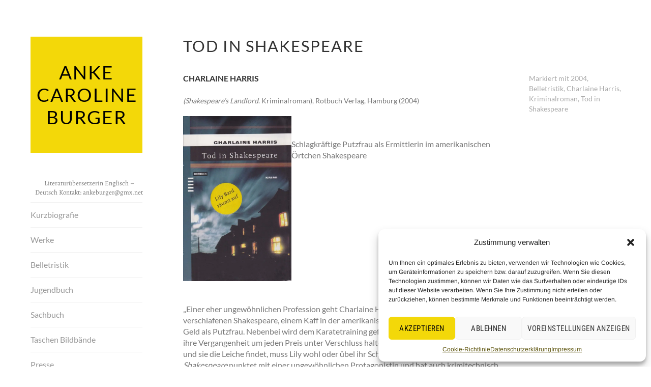

--- FILE ---
content_type: text/html; charset=UTF-8
request_url: https://ankeburger.de/portfolio/charlaine-harris-tod-in-shakespeare
body_size: 15304
content:
<!DOCTYPE html>
<html lang="de">
<head>
<meta charset="UTF-8">
<meta name="viewport" content="width=device-width, initial-scale=1">
<link rel="profile" href="http://gmpg.org/xfn/11">
<link rel="pingback" href="https://ankeburger.de/xmlrpc.php">

<title>Tod in Shakespeare &#8211; Anke Caroline Burger</title>
<meta name='robots' content='max-image-preview:large' />
	<style>img:is([sizes="auto" i], [sizes^="auto," i]) { contain-intrinsic-size: 3000px 1500px }</style>
	<link rel='dns-prefetch' href='//stats.wp.com' />

<link rel='preconnect' href='//c0.wp.com' />
<link rel="alternate" type="application/rss+xml" title="Anke Caroline Burger &raquo; Feed" href="https://ankeburger.de/feed" />
<link rel="alternate" type="application/rss+xml" title="Anke Caroline Burger &raquo; Kommentar-Feed" href="https://ankeburger.de/comments/feed" />
<script type="text/javascript">
/* <![CDATA[ */
window._wpemojiSettings = {"baseUrl":"https:\/\/s.w.org\/images\/core\/emoji\/16.0.1\/72x72\/","ext":".png","svgUrl":"https:\/\/s.w.org\/images\/core\/emoji\/16.0.1\/svg\/","svgExt":".svg","source":{"concatemoji":"https:\/\/ankeburger.de\/wp-includes\/js\/wp-emoji-release.min.js?ver=6.8.3"}};
/*! This file is auto-generated */
!function(s,n){var o,i,e;function c(e){try{var t={supportTests:e,timestamp:(new Date).valueOf()};sessionStorage.setItem(o,JSON.stringify(t))}catch(e){}}function p(e,t,n){e.clearRect(0,0,e.canvas.width,e.canvas.height),e.fillText(t,0,0);var t=new Uint32Array(e.getImageData(0,0,e.canvas.width,e.canvas.height).data),a=(e.clearRect(0,0,e.canvas.width,e.canvas.height),e.fillText(n,0,0),new Uint32Array(e.getImageData(0,0,e.canvas.width,e.canvas.height).data));return t.every(function(e,t){return e===a[t]})}function u(e,t){e.clearRect(0,0,e.canvas.width,e.canvas.height),e.fillText(t,0,0);for(var n=e.getImageData(16,16,1,1),a=0;a<n.data.length;a++)if(0!==n.data[a])return!1;return!0}function f(e,t,n,a){switch(t){case"flag":return n(e,"\ud83c\udff3\ufe0f\u200d\u26a7\ufe0f","\ud83c\udff3\ufe0f\u200b\u26a7\ufe0f")?!1:!n(e,"\ud83c\udde8\ud83c\uddf6","\ud83c\udde8\u200b\ud83c\uddf6")&&!n(e,"\ud83c\udff4\udb40\udc67\udb40\udc62\udb40\udc65\udb40\udc6e\udb40\udc67\udb40\udc7f","\ud83c\udff4\u200b\udb40\udc67\u200b\udb40\udc62\u200b\udb40\udc65\u200b\udb40\udc6e\u200b\udb40\udc67\u200b\udb40\udc7f");case"emoji":return!a(e,"\ud83e\udedf")}return!1}function g(e,t,n,a){var r="undefined"!=typeof WorkerGlobalScope&&self instanceof WorkerGlobalScope?new OffscreenCanvas(300,150):s.createElement("canvas"),o=r.getContext("2d",{willReadFrequently:!0}),i=(o.textBaseline="top",o.font="600 32px Arial",{});return e.forEach(function(e){i[e]=t(o,e,n,a)}),i}function t(e){var t=s.createElement("script");t.src=e,t.defer=!0,s.head.appendChild(t)}"undefined"!=typeof Promise&&(o="wpEmojiSettingsSupports",i=["flag","emoji"],n.supports={everything:!0,everythingExceptFlag:!0},e=new Promise(function(e){s.addEventListener("DOMContentLoaded",e,{once:!0})}),new Promise(function(t){var n=function(){try{var e=JSON.parse(sessionStorage.getItem(o));if("object"==typeof e&&"number"==typeof e.timestamp&&(new Date).valueOf()<e.timestamp+604800&&"object"==typeof e.supportTests)return e.supportTests}catch(e){}return null}();if(!n){if("undefined"!=typeof Worker&&"undefined"!=typeof OffscreenCanvas&&"undefined"!=typeof URL&&URL.createObjectURL&&"undefined"!=typeof Blob)try{var e="postMessage("+g.toString()+"("+[JSON.stringify(i),f.toString(),p.toString(),u.toString()].join(",")+"));",a=new Blob([e],{type:"text/javascript"}),r=new Worker(URL.createObjectURL(a),{name:"wpTestEmojiSupports"});return void(r.onmessage=function(e){c(n=e.data),r.terminate(),t(n)})}catch(e){}c(n=g(i,f,p,u))}t(n)}).then(function(e){for(var t in e)n.supports[t]=e[t],n.supports.everything=n.supports.everything&&n.supports[t],"flag"!==t&&(n.supports.everythingExceptFlag=n.supports.everythingExceptFlag&&n.supports[t]);n.supports.everythingExceptFlag=n.supports.everythingExceptFlag&&!n.supports.flag,n.DOMReady=!1,n.readyCallback=function(){n.DOMReady=!0}}).then(function(){return e}).then(function(){var e;n.supports.everything||(n.readyCallback(),(e=n.source||{}).concatemoji?t(e.concatemoji):e.wpemoji&&e.twemoji&&(t(e.twemoji),t(e.wpemoji)))}))}((window,document),window._wpemojiSettings);
/* ]]> */
</script>
<style id='wp-emoji-styles-inline-css' type='text/css'>

	img.wp-smiley, img.emoji {
		display: inline !important;
		border: none !important;
		box-shadow: none !important;
		height: 1em !important;
		width: 1em !important;
		margin: 0 0.07em !important;
		vertical-align: -0.1em !important;
		background: none !important;
		padding: 0 !important;
	}
</style>
<link rel='stylesheet' id='wp-block-library-css' href='https://c0.wp.com/c/6.8.3/wp-includes/css/dist/block-library/style.min.css' type='text/css' media='all' />
<style id='classic-theme-styles-inline-css' type='text/css'>
/*! This file is auto-generated */
.wp-block-button__link{color:#fff;background-color:#32373c;border-radius:9999px;box-shadow:none;text-decoration:none;padding:calc(.667em + 2px) calc(1.333em + 2px);font-size:1.125em}.wp-block-file__button{background:#32373c;color:#fff;text-decoration:none}
</style>
<link rel='stylesheet' id='mediaelement-css' href='https://c0.wp.com/c/6.8.3/wp-includes/js/mediaelement/mediaelementplayer-legacy.min.css' type='text/css' media='all' />
<link rel='stylesheet' id='wp-mediaelement-css' href='https://c0.wp.com/c/6.8.3/wp-includes/js/mediaelement/wp-mediaelement.min.css' type='text/css' media='all' />
<style id='jetpack-sharing-buttons-style-inline-css' type='text/css'>
.jetpack-sharing-buttons__services-list{display:flex;flex-direction:row;flex-wrap:wrap;gap:0;list-style-type:none;margin:5px;padding:0}.jetpack-sharing-buttons__services-list.has-small-icon-size{font-size:12px}.jetpack-sharing-buttons__services-list.has-normal-icon-size{font-size:16px}.jetpack-sharing-buttons__services-list.has-large-icon-size{font-size:24px}.jetpack-sharing-buttons__services-list.has-huge-icon-size{font-size:36px}@media print{.jetpack-sharing-buttons__services-list{display:none!important}}.editor-styles-wrapper .wp-block-jetpack-sharing-buttons{gap:0;padding-inline-start:0}ul.jetpack-sharing-buttons__services-list.has-background{padding:1.25em 2.375em}
</style>
<link rel='stylesheet' id='visual-portfolio-block-filter-by-category-css' href='https://ankeburger.de/wp-content/plugins/visual-portfolio/build/gutenberg/blocks/filter-by-category/style.css?ver=1756283917' type='text/css' media='all' />
<link rel='stylesheet' id='visual-portfolio-block-pagination-css' href='https://ankeburger.de/wp-content/plugins/visual-portfolio/build/gutenberg/blocks/pagination/style.css?ver=1756283917' type='text/css' media='all' />
<link rel='stylesheet' id='visual-portfolio-block-sort-css' href='https://ankeburger.de/wp-content/plugins/visual-portfolio/build/gutenberg/blocks/sort/style.css?ver=1756283917' type='text/css' media='all' />
<style id='global-styles-inline-css' type='text/css'>
:root{--wp--preset--aspect-ratio--square: 1;--wp--preset--aspect-ratio--4-3: 4/3;--wp--preset--aspect-ratio--3-4: 3/4;--wp--preset--aspect-ratio--3-2: 3/2;--wp--preset--aspect-ratio--2-3: 2/3;--wp--preset--aspect-ratio--16-9: 16/9;--wp--preset--aspect-ratio--9-16: 9/16;--wp--preset--color--black: #000000;--wp--preset--color--cyan-bluish-gray: #abb8c3;--wp--preset--color--white: #ffffff;--wp--preset--color--pale-pink: #f78da7;--wp--preset--color--vivid-red: #cf2e2e;--wp--preset--color--luminous-vivid-orange: #ff6900;--wp--preset--color--luminous-vivid-amber: #fcb900;--wp--preset--color--light-green-cyan: #7bdcb5;--wp--preset--color--vivid-green-cyan: #00d084;--wp--preset--color--pale-cyan-blue: #8ed1fc;--wp--preset--color--vivid-cyan-blue: #0693e3;--wp--preset--color--vivid-purple: #9b51e0;--wp--preset--gradient--vivid-cyan-blue-to-vivid-purple: linear-gradient(135deg,rgba(6,147,227,1) 0%,rgb(155,81,224) 100%);--wp--preset--gradient--light-green-cyan-to-vivid-green-cyan: linear-gradient(135deg,rgb(122,220,180) 0%,rgb(0,208,130) 100%);--wp--preset--gradient--luminous-vivid-amber-to-luminous-vivid-orange: linear-gradient(135deg,rgba(252,185,0,1) 0%,rgba(255,105,0,1) 100%);--wp--preset--gradient--luminous-vivid-orange-to-vivid-red: linear-gradient(135deg,rgba(255,105,0,1) 0%,rgb(207,46,46) 100%);--wp--preset--gradient--very-light-gray-to-cyan-bluish-gray: linear-gradient(135deg,rgb(238,238,238) 0%,rgb(169,184,195) 100%);--wp--preset--gradient--cool-to-warm-spectrum: linear-gradient(135deg,rgb(74,234,220) 0%,rgb(151,120,209) 20%,rgb(207,42,186) 40%,rgb(238,44,130) 60%,rgb(251,105,98) 80%,rgb(254,248,76) 100%);--wp--preset--gradient--blush-light-purple: linear-gradient(135deg,rgb(255,206,236) 0%,rgb(152,150,240) 100%);--wp--preset--gradient--blush-bordeaux: linear-gradient(135deg,rgb(254,205,165) 0%,rgb(254,45,45) 50%,rgb(107,0,62) 100%);--wp--preset--gradient--luminous-dusk: linear-gradient(135deg,rgb(255,203,112) 0%,rgb(199,81,192) 50%,rgb(65,88,208) 100%);--wp--preset--gradient--pale-ocean: linear-gradient(135deg,rgb(255,245,203) 0%,rgb(182,227,212) 50%,rgb(51,167,181) 100%);--wp--preset--gradient--electric-grass: linear-gradient(135deg,rgb(202,248,128) 0%,rgb(113,206,126) 100%);--wp--preset--gradient--midnight: linear-gradient(135deg,rgb(2,3,129) 0%,rgb(40,116,252) 100%);--wp--preset--font-size--small: 13px;--wp--preset--font-size--medium: 20px;--wp--preset--font-size--large: 36px;--wp--preset--font-size--x-large: 42px;--wp--preset--spacing--20: 0.44rem;--wp--preset--spacing--30: 0.67rem;--wp--preset--spacing--40: 1rem;--wp--preset--spacing--50: 1.5rem;--wp--preset--spacing--60: 2.25rem;--wp--preset--spacing--70: 3.38rem;--wp--preset--spacing--80: 5.06rem;--wp--preset--shadow--natural: 6px 6px 9px rgba(0, 0, 0, 0.2);--wp--preset--shadow--deep: 12px 12px 50px rgba(0, 0, 0, 0.4);--wp--preset--shadow--sharp: 6px 6px 0px rgba(0, 0, 0, 0.2);--wp--preset--shadow--outlined: 6px 6px 0px -3px rgba(255, 255, 255, 1), 6px 6px rgba(0, 0, 0, 1);--wp--preset--shadow--crisp: 6px 6px 0px rgba(0, 0, 0, 1);}:where(.is-layout-flex){gap: 0.5em;}:where(.is-layout-grid){gap: 0.5em;}body .is-layout-flex{display: flex;}.is-layout-flex{flex-wrap: wrap;align-items: center;}.is-layout-flex > :is(*, div){margin: 0;}body .is-layout-grid{display: grid;}.is-layout-grid > :is(*, div){margin: 0;}:where(.wp-block-columns.is-layout-flex){gap: 2em;}:where(.wp-block-columns.is-layout-grid){gap: 2em;}:where(.wp-block-post-template.is-layout-flex){gap: 1.25em;}:where(.wp-block-post-template.is-layout-grid){gap: 1.25em;}.has-black-color{color: var(--wp--preset--color--black) !important;}.has-cyan-bluish-gray-color{color: var(--wp--preset--color--cyan-bluish-gray) !important;}.has-white-color{color: var(--wp--preset--color--white) !important;}.has-pale-pink-color{color: var(--wp--preset--color--pale-pink) !important;}.has-vivid-red-color{color: var(--wp--preset--color--vivid-red) !important;}.has-luminous-vivid-orange-color{color: var(--wp--preset--color--luminous-vivid-orange) !important;}.has-luminous-vivid-amber-color{color: var(--wp--preset--color--luminous-vivid-amber) !important;}.has-light-green-cyan-color{color: var(--wp--preset--color--light-green-cyan) !important;}.has-vivid-green-cyan-color{color: var(--wp--preset--color--vivid-green-cyan) !important;}.has-pale-cyan-blue-color{color: var(--wp--preset--color--pale-cyan-blue) !important;}.has-vivid-cyan-blue-color{color: var(--wp--preset--color--vivid-cyan-blue) !important;}.has-vivid-purple-color{color: var(--wp--preset--color--vivid-purple) !important;}.has-black-background-color{background-color: var(--wp--preset--color--black) !important;}.has-cyan-bluish-gray-background-color{background-color: var(--wp--preset--color--cyan-bluish-gray) !important;}.has-white-background-color{background-color: var(--wp--preset--color--white) !important;}.has-pale-pink-background-color{background-color: var(--wp--preset--color--pale-pink) !important;}.has-vivid-red-background-color{background-color: var(--wp--preset--color--vivid-red) !important;}.has-luminous-vivid-orange-background-color{background-color: var(--wp--preset--color--luminous-vivid-orange) !important;}.has-luminous-vivid-amber-background-color{background-color: var(--wp--preset--color--luminous-vivid-amber) !important;}.has-light-green-cyan-background-color{background-color: var(--wp--preset--color--light-green-cyan) !important;}.has-vivid-green-cyan-background-color{background-color: var(--wp--preset--color--vivid-green-cyan) !important;}.has-pale-cyan-blue-background-color{background-color: var(--wp--preset--color--pale-cyan-blue) !important;}.has-vivid-cyan-blue-background-color{background-color: var(--wp--preset--color--vivid-cyan-blue) !important;}.has-vivid-purple-background-color{background-color: var(--wp--preset--color--vivid-purple) !important;}.has-black-border-color{border-color: var(--wp--preset--color--black) !important;}.has-cyan-bluish-gray-border-color{border-color: var(--wp--preset--color--cyan-bluish-gray) !important;}.has-white-border-color{border-color: var(--wp--preset--color--white) !important;}.has-pale-pink-border-color{border-color: var(--wp--preset--color--pale-pink) !important;}.has-vivid-red-border-color{border-color: var(--wp--preset--color--vivid-red) !important;}.has-luminous-vivid-orange-border-color{border-color: var(--wp--preset--color--luminous-vivid-orange) !important;}.has-luminous-vivid-amber-border-color{border-color: var(--wp--preset--color--luminous-vivid-amber) !important;}.has-light-green-cyan-border-color{border-color: var(--wp--preset--color--light-green-cyan) !important;}.has-vivid-green-cyan-border-color{border-color: var(--wp--preset--color--vivid-green-cyan) !important;}.has-pale-cyan-blue-border-color{border-color: var(--wp--preset--color--pale-cyan-blue) !important;}.has-vivid-cyan-blue-border-color{border-color: var(--wp--preset--color--vivid-cyan-blue) !important;}.has-vivid-purple-border-color{border-color: var(--wp--preset--color--vivid-purple) !important;}.has-vivid-cyan-blue-to-vivid-purple-gradient-background{background: var(--wp--preset--gradient--vivid-cyan-blue-to-vivid-purple) !important;}.has-light-green-cyan-to-vivid-green-cyan-gradient-background{background: var(--wp--preset--gradient--light-green-cyan-to-vivid-green-cyan) !important;}.has-luminous-vivid-amber-to-luminous-vivid-orange-gradient-background{background: var(--wp--preset--gradient--luminous-vivid-amber-to-luminous-vivid-orange) !important;}.has-luminous-vivid-orange-to-vivid-red-gradient-background{background: var(--wp--preset--gradient--luminous-vivid-orange-to-vivid-red) !important;}.has-very-light-gray-to-cyan-bluish-gray-gradient-background{background: var(--wp--preset--gradient--very-light-gray-to-cyan-bluish-gray) !important;}.has-cool-to-warm-spectrum-gradient-background{background: var(--wp--preset--gradient--cool-to-warm-spectrum) !important;}.has-blush-light-purple-gradient-background{background: var(--wp--preset--gradient--blush-light-purple) !important;}.has-blush-bordeaux-gradient-background{background: var(--wp--preset--gradient--blush-bordeaux) !important;}.has-luminous-dusk-gradient-background{background: var(--wp--preset--gradient--luminous-dusk) !important;}.has-pale-ocean-gradient-background{background: var(--wp--preset--gradient--pale-ocean) !important;}.has-electric-grass-gradient-background{background: var(--wp--preset--gradient--electric-grass) !important;}.has-midnight-gradient-background{background: var(--wp--preset--gradient--midnight) !important;}.has-small-font-size{font-size: var(--wp--preset--font-size--small) !important;}.has-medium-font-size{font-size: var(--wp--preset--font-size--medium) !important;}.has-large-font-size{font-size: var(--wp--preset--font-size--large) !important;}.has-x-large-font-size{font-size: var(--wp--preset--font-size--x-large) !important;}
:where(.wp-block-post-template.is-layout-flex){gap: 1.25em;}:where(.wp-block-post-template.is-layout-grid){gap: 1.25em;}
:where(.wp-block-columns.is-layout-flex){gap: 2em;}:where(.wp-block-columns.is-layout-grid){gap: 2em;}
:root :where(.wp-block-pullquote){font-size: 1.5em;line-height: 1.6;}
:where(.wp-block-visual-portfolio-loop.is-layout-flex){gap: 1.25em;}:where(.wp-block-visual-portfolio-loop.is-layout-grid){gap: 1.25em;}
</style>
<link rel='stylesheet' id='eeb-css-frontend-css' href='https://ankeburger.de/wp-content/plugins/email-encoder-bundle/core/includes/assets/css/style.css?ver=240917-113159' type='text/css' media='all' />
<link rel='stylesheet' id='cmplz-general-css' href='https://ankeburger.de/wp-content/plugins/complianz-gdpr/assets/css/cookieblocker.min.css?ver=1756283875' type='text/css' media='all' />
<link rel='stylesheet' id='blask-style-css' href='https://ankeburger.de/wp-content/themes/blask/style.css?ver=6.8.3' type='text/css' media='all' />
<link rel='stylesheet' id='blask-fonts-css' href='//ankeburger.de/wp-content/uploads/omgf/blask-fonts/blask-fonts.css?ver=1713187971' type='text/css' media='all' />
<link rel='stylesheet' id='genericons-css' href='https://c0.wp.com/p/jetpack/15.0/_inc/genericons/genericons/genericons.css' type='text/css' media='all' />
<script type="text/javascript" src="https://c0.wp.com/c/6.8.3/wp-includes/js/jquery/jquery.min.js" id="jquery-core-js"></script>
<script type="text/javascript" src="https://c0.wp.com/c/6.8.3/wp-includes/js/jquery/jquery-migrate.min.js" id="jquery-migrate-js"></script>
<script type="text/javascript" src="https://ankeburger.de/wp-content/plugins/email-encoder-bundle/core/includes/assets/js/custom.js?ver=240917-113159" id="eeb-js-frontend-js"></script>
<link rel="https://api.w.org/" href="https://ankeburger.de/wp-json/" /><link rel="alternate" title="JSON" type="application/json" href="https://ankeburger.de/wp-json/wp/v2/jetpack-portfolio/319" /><link rel="EditURI" type="application/rsd+xml" title="RSD" href="https://ankeburger.de/xmlrpc.php?rsd" />
<meta name="generator" content="WordPress 6.8.3" />
<link rel="canonical" href="https://ankeburger.de/portfolio/charlaine-harris-tod-in-shakespeare" />
<link rel='shortlink' href='https://ankeburger.de/?p=319' />
<link rel="alternate" title="oEmbed (JSON)" type="application/json+oembed" href="https://ankeburger.de/wp-json/oembed/1.0/embed?url=https%3A%2F%2Fankeburger.de%2Fportfolio%2Fcharlaine-harris-tod-in-shakespeare" />
<link rel="alternate" title="oEmbed (XML)" type="text/xml+oembed" href="https://ankeburger.de/wp-json/oembed/1.0/embed?url=https%3A%2F%2Fankeburger.de%2Fportfolio%2Fcharlaine-harris-tod-in-shakespeare&#038;format=xml" />
	
	
	<link href='//ankeburger.de/wp-content/uploads/omgf/omgf-stylesheet-87/omgf-stylesheet-87.css?ver=1713187971' rel='stylesheet'><script type='text/javascript'>
/* <![CDATA[ */
var VPData = {"version":"3.3.16","pro":false,"__":{"couldnt_retrieve_vp":"Couldn't retrieve Visual Portfolio ID.","pswp_close":"Close (Esc)","pswp_share":"Share","pswp_fs":"Toggle fullscreen","pswp_zoom":"Zoom in\/out","pswp_prev":"Previous (arrow left)","pswp_next":"Next (arrow right)","pswp_share_fb":"Share on Facebook","pswp_share_tw":"Tweet","pswp_share_x":"X","pswp_share_pin":"Pin it","pswp_download":"Download","fancybox_close":"Close","fancybox_next":"Next","fancybox_prev":"Previous","fancybox_error":"The requested content cannot be loaded. <br \/> Please try again later.","fancybox_play_start":"Start slideshow","fancybox_play_stop":"Pause slideshow","fancybox_full_screen":"Full screen","fancybox_thumbs":"Thumbnails","fancybox_download":"Download","fancybox_share":"Share","fancybox_zoom":"Zoom"},"settingsPopupGallery":{"enable_on_wordpress_images":false,"vendor":"fancybox","deep_linking":false,"deep_linking_url_to_share_images":false,"show_arrows":true,"show_counter":true,"show_zoom_button":true,"show_fullscreen_button":true,"show_share_button":true,"show_close_button":true,"show_thumbs":true,"show_download_button":false,"show_slideshow":false,"click_to_zoom":true,"restore_focus":true},"screenSizes":[320,576,768,992,1200]};
/* ]]> */
</script>
		<noscript>
			<style type="text/css">
				.vp-portfolio__preloader-wrap{display:none}.vp-portfolio__filter-wrap,.vp-portfolio__items-wrap,.vp-portfolio__pagination-wrap,.vp-portfolio__sort-wrap{opacity:1;visibility:visible}.vp-portfolio__item .vp-portfolio__item-img noscript+img,.vp-portfolio__thumbnails-wrap{display:none}
			</style>
		</noscript>
			<style>img#wpstats{display:none}</style>
					<style>.cmplz-hidden {
					display: none !important;
				}</style><style type="text/css">.broken_link, a.broken_link {
	text-decoration: line-through;
}</style>		<style type="text/css">
			/* If html does not have either class, do not show lazy loaded images. */
			html:not(.vp-lazyload-enabled):not(.js) .vp-lazyload {
				display: none;
			}
		</style>
		<script>
			document.documentElement.classList.add(
				'vp-lazyload-enabled'
			);
		</script>
		<link rel="icon" href="https://ankeburger.de/wp-content/uploads/2020/06/cropped-bg-yellow-f3d809-1-32x32.jpg" sizes="32x32" />
<link rel="icon" href="https://ankeburger.de/wp-content/uploads/2020/06/cropped-bg-yellow-f3d809-1-192x192.jpg" sizes="192x192" />
<link rel="apple-touch-icon" href="https://ankeburger.de/wp-content/uploads/2020/06/cropped-bg-yellow-f3d809-1-180x180.jpg" />
<meta name="msapplication-TileImage" content="https://ankeburger.de/wp-content/uploads/2020/06/cropped-bg-yellow-f3d809-1-270x270.jpg" />
		<style type="text/css" id="wp-custom-css">
			
.site-title a{color:#000}
.site-title a:hover{color:#fff}
.site-branding{background:#f3d809;
	margin-bottom:3.2em;
	padding:3em 0.75em;
	text-align:center}
.site-description{align-content:center;
		text-align:center;max-width:240px;
		margin:auto;padding-bottom:10px}
.menu a:hover, .nav-menu a:hover , .nav-previous a:hover, .nav-next a:hover{color:#f3d809;border-bottom:none}
.menu, .nav-menu a:active{color:#000}
.site-footer{bottom:0;
			align-content:center;
			text-align:center;
			margin:0 auto;
			position:relative;
			margin-top:-40px;
			height:80px}

.site-footer a{color:#777}
.site-footer a:hover{color:#f3d809;
				border-bottom:none}
.hentry.page{max-width:840px}
.portfolio-thumbnail a:hover:after{box-shadow:none}
.entry-content a{border-bottom:none;
					cursor:pointer !important;
					color:#f3d809}
.entry-content a:hover{border-bottom:none}
.entry-content a:hover{color:#000}
.page-content a{border-bottom:none;
	cursor:pointer !important;
	color:#f3d809}
.page-content a:hover{border-bottom:none}
.page-content a:hover{color:#000}
.vp-portfolio__items-style-fade .vp-portfolio__item-overlay a{color:#fff}blockquote cite{text-transform:none}
.wp-block-button a:hover{color:#fff}
.post-navigation .nav-links{visibility:hidden}
.post-navigation{border-top: none; border-bottom: none;}
.entry-meta a{color:#aaa !important;
	border-bottom:none}

.posted-on a{border-bottom:none !important}
.tags-links a:hover{border-bottom:none;
	color:#f3d809 !important}
		</style>
			<style id="egf-frontend-styles" type="text/css">
		h1, .widget-title {font-family: 'Lato', sans-serif!important;font-size: 31px!important;font-style: normal!important;font-weight: 400!important;letter-spacing: 2px!important;line-height: 1.2!important;text-transform: uppercase!important;} portfolio-entry-title, h2, .portfolio-thumbnail {font-family: 'Lato', sans-serif!important;font-size: 16px!important;font-style: normal!important;font-weight: 700!important;} h1 {} .site-description {font-family: 'Alegreya', sans-serif!important;font-size: 13px!important;font-style: normal!important;font-weight: 400!important;} figcaption {font-family: 'Lato', sans-serif;font-size: 12px;font-style: normal;font-weight: 400;} wp-block-control, blockquote, blockquote p {color: #777777!important;font-family: 'Lato', sans-serif!important;font-size: 16px!important;font-style: normal!important;font-weight: 400!important;} .main-navigation, .footer-widget-area {font-family: 'Lato', sans-serif!important;font-size: 16px!important;font-style: normal!important;font-weight: 400!important;} h5 {font-family: 'Lato', sans-serif;font-style: normal;font-weight: 700;line-height: 1.3;text-decoration: none;text-transform: uppercase;} p {font-family: 'Lato', sans-serif;font-size: 14px;font-style: normal;font-weight: 400;line-height: 1.4;} h4 {} h6 {color: #777777;font-family: 'Lato', sans-serif;font-size: 14px;font-style: normal;font-weight: 700;line-height: 1.3;padding-top: 30px;text-transform: uppercase;} cite {font-family: 'Lato', sans-serif!important;font-size: 14px!important;font-style: normal!important;font-weight: 400!important;} .entry-meta, .posted-on, .tags-links {font-family: 'Lato', sans-serif!important;font-style: normal!important;font-weight: 400!important;} wp-block-buttons, wp-block-button_link, .wp-block-button {font-family: 'Lato', sans-serif!important;font-style: normal!important;font-weight: 400!important;} h2 {} h3 {} 	</style>
	</head>

<body data-cmplz=1 class="wp-singular jetpack-portfolio-template-default single single-jetpack-portfolio postid-319 single-format-standard wp-theme-blask">
<div id="page" class="hfeed site">
	<a class="skip-link screen-reader-text" href="#content">Zum Inhalt springen</a>

		<header id="masthead" class="site-header" role="banner">
			<a href="https://ankeburger.de/" class="site-logo-link" rel="home" itemprop="url"></a>
			<div class="site-branding">
				<h1 class="site-title"><a href="https://ankeburger.de/" rel="home">Anke Caroline Burger</a></h1>
			</div><!-- .site-branding -->
			<p class="site-description">Literaturübersetzerin Englisch – Deutsch Kontakt: <span id="eeb-675927-286884"></span><script type="text/javascript">document.getElementById("eeb-675927-286884").innerHTML = eval(decodeURIComponent("%27%61%6e%6b%65%62%75%72%67%65%72%40%67%6d%78%2e%6e%65%74%27"))</script><noscript>*protected email*</noscript></p>

			<nav id="site-navigation" class="main-navigation" role="navigation">
				<button class="menu-toggle" aria-controls="primary-menu" aria-expanded="false">Menü</button>
				<div class="menu-landing-page-menu-container"><ul id="primary-menu" class="menu"><li id="menu-item-1443" class="menu-item menu-item-type-post_type menu-item-object-page menu-item-1443"><a href="https://ankeburger.de/kurzbiografie">Kurzbiografie</a></li>
<li id="menu-item-1175" class="menu-item menu-item-type-post_type menu-item-object-page menu-item-1175"><a href="https://ankeburger.de/werke">Werke</a></li>
<li id="menu-item-1400" class="menu-item menu-item-type-post_type menu-item-object-page menu-item-home menu-item-1400"><a href="https://ankeburger.de/">Belletristik</a></li>
<li id="menu-item-1414" class="menu-item menu-item-type-post_type menu-item-object-page menu-item-1414"><a href="https://ankeburger.de/jugendbuch">Jugendbuch</a></li>
<li id="menu-item-1402" class="menu-item menu-item-type-taxonomy menu-item-object-jetpack-portfolio-type menu-item-1402"><a href="https://ankeburger.de/project-type/sachbuch">Sachbuch</a></li>
<li id="menu-item-894" class="menu-item menu-item-type-taxonomy menu-item-object-jetpack-portfolio-type menu-item-894"><a href="https://ankeburger.de/project-type/taschen-coffee-table-books">Taschen Bildbände</a></li>
<li id="menu-item-922" class="menu-item menu-item-type-post_type menu-item-object-page menu-item-922"><a href="https://ankeburger.de/presse">Presse</a></li>
<li id="menu-item-1405" class="menu-item menu-item-type-post_type menu-item-object-page menu-item-1405"><a href="https://ankeburger.de/publikationsliste">Publikationsliste</a></li>
</ul></div>			</nav><!-- #site-navigation -->

					</header><!-- #masthead -->

	<div id="content" class="site-content">

	<div id="primary" class="content-area">
		<main id="main" class="site-main" role="main">

		
			
<article id="post-319" class="post-319 jetpack-portfolio type-jetpack-portfolio status-publish format-standard has-post-thumbnail hentry jetpack-portfolio-type-belletristik jetpack-portfolio-tag-71 jetpack-portfolio-tag-belletristik jetpack-portfolio-tag-charlaine-harris jetpack-portfolio-tag-kriminalroman jetpack-portfolio-tag-tod-in-shakespeare portfolio-entry">

	<header class="entry-header">
		<h1 class="entry-title">Tod in Shakespeare</h1>	</header><!-- .entry-header -->

	<div class="entry-content">
		
<h5 class="wp-block-heading">Charlaine Harris</h5>



<p><em>(Shakespeare’s Landlord</em>. Kriminalroman), Rotbuch Verlag, Hamburg (2004)</p>



<div class="wp-block-columns is-layout-flex wp-container-core-columns-is-layout-9d6595d7 wp-block-columns-is-layout-flex">
<div class="wp-block-column is-layout-flow wp-block-column-is-layout-flow" style="flex-basis:33.33%">
<figure class="wp-block-image size-large"><picture><source srcset="https://ankeburger.de/wp-content/uploads/2020/07/charlaine-harris-tod-in-shakespeare880-674x1024.webp 674w,https://ankeburger.de/wp-content/uploads/2020/07/charlaine-harris-tod-in-shakespeare880-198x300.webp 198w,https://ankeburger.de/wp-content/uploads/2020/07/charlaine-harris-tod-in-shakespeare880-768x1166.webp 768w,https://ankeburger.de/wp-content/uploads/2020/07/charlaine-harris-tod-in-shakespeare880-220x334.webp 220w,https://ankeburger.de/wp-content/uploads/2020/07/charlaine-harris-tod-in-shakespeare880.webp 880w" sizes="(max-width: 674px) 100vw, 674px" type="image/webp"><img src="http://ankeburger.de/wp-content/uploads/2020/07/charlaine-harris-tod-in-shakespeare880-674x1024.jpg" height="1024" width="674" srcset="https://ankeburger.de/wp-content/uploads/2020/07/charlaine-harris-tod-in-shakespeare880-674x1024.jpg 674w, https://ankeburger.de/wp-content/uploads/2020/07/charlaine-harris-tod-in-shakespeare880-198x300.jpg 198w, https://ankeburger.de/wp-content/uploads/2020/07/charlaine-harris-tod-in-shakespeare880-768x1166.jpg 768w, https://ankeburger.de/wp-content/uploads/2020/07/charlaine-harris-tod-in-shakespeare880-220x334.jpg 220w, https://ankeburger.de/wp-content/uploads/2020/07/charlaine-harris-tod-in-shakespeare880.jpg 880w" sizes="(max-width: 674px) 100vw, 674px" class="wp-image-320 sp-no-webp" alt="" fetchpriority="high" decoding="async"  > </picture></figure>
</div>



<div class="wp-block-column is-layout-flow wp-block-column-is-layout-flow" style="flex-basis:66.66%">
<div style="height:20px" aria-hidden="true" class="wp-block-spacer"></div>



<blockquote class="wp-block-quote is-layout-flow wp-block-quote-is-layout-flow"><p>Schlagkräftige Putzfrau als Ermittlerin im amerikanischen Örtchen Shakespeare</p></blockquote>
</div>
</div>



<div style="height:20px" aria-hidden="true" class="wp-block-spacer"></div>



<blockquote class="wp-block-quote is-layout-flow wp-block-quote-is-layout-flow"><p>„Einer eher ungewöhnlichen Profession geht Charlaine Harris‘ Heldin Lily Bard nach. Im verschlafenen Shakespeare, einem Kaff in der amerikanischen Provinz, verdient sich Lily ihr Geld als Putzfrau. Nebenbei wird dem Karatetraining gefrönt. Lily ist Einzelgängerin und will ihre Vergangenheit um jeden Preis unter Verschluss halten. Als ihr Vermieter ermordet wird und sie die Leiche findet, muss Lily wohl oder übel ihr Schneckenhaus verlassen. <em>Tod in Shakespeare</em> punktet mit einer ungewöhnlichen Protagonistin und hat auch krimitechnisch einiges zu bieten.“<br></p></blockquote>



<div style="height:20px" aria-hidden="true" class="wp-block-spacer"></div>



<blockquote class="wp-block-quote is-layout-flow wp-block-quote-is-layout-flow"><p>„Blutige Kratzer im Gesicht, blaue Flecken auf dem ganzen Körper, gezerrte Muskeln, heftige Prellungen, diverse ausgeschlagene Zähne, eine gebrochene Nase und eine Schusswunde im Bein – das ist die Bilanz der Blessuren aller Beteiligten bei zwei tätlichen Angriffen auf die Protagonistin innerhalb weniger Tage.</p><p>Ein mehr als eindeutiges Zeichen dafür, dass es auch in einem beschaulichen Örtchen wie Shakespeare (Arkansas) nicht wirklich ratsam ist, zu viel Interesse an den Angelegenheiten anderer Leute zu zeigen …</p><p>Dabei hat Lily Bard nach den traumatischen Erlebnissen der Vergangenheit, die zahlreiche Narben auf ihrem Körper und in ihrer Seele zurückgelassen haben, eigentlich gar nicht vor, sich in das Leben ihrer Mitbürger einzumischen. Was sie deutlich von der Riege der ‚Hausfrau/Putzfrau/Ladenbesitzerin-wird-Amateurdetektivin-aus-unstillbarer-Neugierde’ –Heldinnen vieler ‚Landhauskrimi’-Serien unterscheidet. Denn die kurzhaarige, durchtrainierte Blondine, deren einzige Freizeitbeschäftigung in regelmäßigen Bodybuilding- und Karate-Stunden besteht, will eigentlich nur ihre Ruhe haben. Da sie jedoch in ihrer Eigenschaft als Putzfrau vieles sieht und so manches hört, was Aufschluss über die oftmals nicht ganz koscheren Aktivitäten ihrer Klienten gibt, wird die unerschrockene Single-Frau fast gegen ihren Willen in die Ermittlungen rund um den Tod des unsympathischen Hausbesitzers hineingezogen.</p><p>Autorin Harris ist es gelungen, eine temporeiche und durchaus humorige Geschichte zu erzählen, ohne ihre Figuren betulich wirken zu lassen. Dabei verzichtet sie dennoch nicht auf atmosphärische Dichte: Etwa, wenn sie die Entführung und Vergewaltigung schildert, Lilys schreckliches Schlüsselerlebnis. Detailgetreu, packend und doch streckenweise fast emotionslos erzählt die Fünfzigjährige auf wenigen Seiten einen Vorfall, der hier nicht das zentrale Element der Handlung bildet, sondern nur die Erklärung für Wesen und Verhalten der Heldin. Nicht zum ersten Mal beschäftigt sich Charlaine Harris mit dem Thema der Gewalt gegen Frauen – und leider auch nicht grundlos, war sie doch selbst Opfer eines solchen Verbrechens.</p><p>Doch gerade weil die dreifache Mutter aus eigener Erfahrung weiß, wie man sich als ‚Überlebende’ fühlt, liegt eine Authentizität in der Figur der Lily Bard, die man bei vielen Krimihelden vergeblich sucht. Ein Schritt vor und zwei zurück. Nur nicht zu viel von sich preisgeben oder sich in anderer Leute Leben hineinziehen lassen. Diese Heldin ist schwach und stark zugleich. Sie ist angreifbar durch das, was ihr zugestoßen ist, gleichzeitig verleiht ihr diese Erfahrung aber auch so viel Aggressivität, Wut und Entschlossenheit, dass sie Herausforderungen und Gefahren jeder Art eine gewaltige Kraft entgegenzusetzen hat. Nicht jede Aktion ist dabei ‚politisch korrekt’ … und genau das spricht vor allem das weibliche Lesepublikum an.</p><p>Fazit: Für jeden ist etwas dabei – und gut zu wissen, dass es bereits vier weitere Bände der Serie gibt.“</p><cite>Miss Sophie, Krimi-Forum.net</cite></blockquote>



<div style="height:20px" aria-hidden="true" class="wp-block-spacer"></div>



<div class="wp-block-buttons is-layout-flex wp-block-buttons-is-layout-flex">
<div class="wp-block-button"><a class="wp-block-button__link has-text-color has-very-dark-gray-color has-background no-border-radius" href="https://ankeburger.de/project-type/belletristik" style="background-color:#f3d809">Belletristik</a></div>
</div>
	</div><!-- .entry-content -->

	<div class="entry-meta">
		<span class="tags-links">Markiert mit <a href="https://ankeburger.de/project-tag/2004" rel="tag">2004</a>, <a href="https://ankeburger.de/project-tag/belletristik" rel="tag">Belletristik</a>, <a href="https://ankeburger.de/project-tag/charlaine-harris" rel="tag">Charlaine Harris</a>, <a href="https://ankeburger.de/project-tag/kriminalroman" rel="tag">Kriminalroman</a>, <a href="https://ankeburger.de/project-tag/tod-in-shakespeare" rel="tag">Tod in Shakespeare</a></span>			</div><!-- .entry-meta -->

</article><!-- #post-## -->

			
		
		
	<nav class="navigation post-navigation" aria-label="Beiträge">
		<h2 class="screen-reader-text">Beitragsnavigation</h2>
		<div class="nav-links"><div class="nav-previous"><a href="https://ankeburger.de/portfolio/bill-moody-auf-der-suche-nach-chet-baker" rel="prev">Auf der Suche nach Chet Baker</a></div><div class="nav-next"><a href="https://ankeburger.de/portfolio/jim-crace-stadt-der-kusse" rel="next">Stadt der Küsse</a></div></div>
	</nav>
		</main><!-- #main -->
	</div><!-- #primary -->


		<footer id="colophon" class="site-footer" role="contentinfo">
			
		</footer><!-- #colophon -->

	</div><!-- #content -->
</div><!-- #page -->

<script type="speculationrules">
{"prefetch":[{"source":"document","where":{"and":[{"href_matches":"\/*"},{"not":{"href_matches":["\/wp-*.php","\/wp-admin\/*","\/wp-content\/uploads\/*","\/wp-content\/*","\/wp-content\/plugins\/*","\/wp-content\/themes\/blask\/*","\/*\\?(.+)"]}},{"not":{"selector_matches":"a[rel~=\"nofollow\"]"}},{"not":{"selector_matches":".no-prefetch, .no-prefetch a"}}]},"eagerness":"conservative"}]}
</script>

<!-- Consent Management powered by Complianz | GDPR/CCPA Cookie Consent https://wordpress.org/plugins/complianz-gdpr -->
<div id="cmplz-cookiebanner-container"><div class="cmplz-cookiebanner cmplz-hidden banner-1 banner-a optin cmplz-bottom-right cmplz-categories-type-view-preferences" aria-modal="true" data-nosnippet="true" role="dialog" aria-live="polite" aria-labelledby="cmplz-header-1-optin" aria-describedby="cmplz-message-1-optin">
	<div class="cmplz-header">
		<div class="cmplz-logo"></div>
		<div class="cmplz-title" id="cmplz-header-1-optin">Zustimmung verwalten</div>
		<div class="cmplz-close" tabindex="0" role="button" aria-label="Dialog schließen">
			<svg aria-hidden="true" focusable="false" data-prefix="fas" data-icon="times" class="svg-inline--fa fa-times fa-w-11" role="img" xmlns="http://www.w3.org/2000/svg" viewBox="0 0 352 512"><path fill="currentColor" d="M242.72 256l100.07-100.07c12.28-12.28 12.28-32.19 0-44.48l-22.24-22.24c-12.28-12.28-32.19-12.28-44.48 0L176 189.28 75.93 89.21c-12.28-12.28-32.19-12.28-44.48 0L9.21 111.45c-12.28 12.28-12.28 32.19 0 44.48L109.28 256 9.21 356.07c-12.28 12.28-12.28 32.19 0 44.48l22.24 22.24c12.28 12.28 32.2 12.28 44.48 0L176 322.72l100.07 100.07c12.28 12.28 32.2 12.28 44.48 0l22.24-22.24c12.28-12.28 12.28-32.19 0-44.48L242.72 256z"></path></svg>
		</div>
	</div>

	<div class="cmplz-divider cmplz-divider-header"></div>
	<div class="cmplz-body">
		<div class="cmplz-message" id="cmplz-message-1-optin">Um Ihnen ein optimales Erlebnis zu bieten, verwenden wir Technologien wie Cookies, um Geräteinformationen zu speichern bzw. darauf zuzugreifen. Wenn Sie diesen Technologien zustimmen, können wir Daten wie das Surfverhalten oder eindeutige IDs auf dieser Website verarbeiten. Wenn Sie Ihre Zustimmung nicht erteilen oder zurückziehen, können bestimmte Merkmale und Funktionen beeinträchtigt werden.</div>
		<!-- categories start -->
		<div class="cmplz-categories">
			<details class="cmplz-category cmplz-functional" >
				<summary>
						<span class="cmplz-category-header">
							<span class="cmplz-category-title">Funktional</span>
							<span class='cmplz-always-active'>
								<span class="cmplz-banner-checkbox">
									<input type="checkbox"
										   id="cmplz-functional-optin"
										   data-category="cmplz_functional"
										   class="cmplz-consent-checkbox cmplz-functional"
										   size="40"
										   value="1"/>
									<label class="cmplz-label" for="cmplz-functional-optin"><span class="screen-reader-text">Funktional</span></label>
								</span>
								Immer aktiv							</span>
							<span class="cmplz-icon cmplz-open">
								<svg xmlns="http://www.w3.org/2000/svg" viewBox="0 0 448 512"  height="18" ><path d="M224 416c-8.188 0-16.38-3.125-22.62-9.375l-192-192c-12.5-12.5-12.5-32.75 0-45.25s32.75-12.5 45.25 0L224 338.8l169.4-169.4c12.5-12.5 32.75-12.5 45.25 0s12.5 32.75 0 45.25l-192 192C240.4 412.9 232.2 416 224 416z"/></svg>
							</span>
						</span>
				</summary>
				<div class="cmplz-description">
					<span class="cmplz-description-functional">Der Zugriff oder die technische Speicherung ist unbedingt für den rechtmäßigen Zweck erforderlich, um die Nutzung eines bestimmten Dienstes zu ermöglichen, der vom Abonnenten oder Nutzer ausdrücklich angefordert wurde, oder für den alleinigen Zweck der Übertragung einer Nachricht über ein elektronisches Kommunikationsnetz.</span>
				</div>
			</details>

			<details class="cmplz-category cmplz-preferences" >
				<summary>
						<span class="cmplz-category-header">
							<span class="cmplz-category-title">Preferences</span>
							<span class="cmplz-banner-checkbox">
								<input type="checkbox"
									   id="cmplz-preferences-optin"
									   data-category="cmplz_preferences"
									   class="cmplz-consent-checkbox cmplz-preferences"
									   size="40"
									   value="1"/>
								<label class="cmplz-label" for="cmplz-preferences-optin"><span class="screen-reader-text">Preferences</span></label>
							</span>
							<span class="cmplz-icon cmplz-open">
								<svg xmlns="http://www.w3.org/2000/svg" viewBox="0 0 448 512"  height="18" ><path d="M224 416c-8.188 0-16.38-3.125-22.62-9.375l-192-192c-12.5-12.5-12.5-32.75 0-45.25s32.75-12.5 45.25 0L224 338.8l169.4-169.4c12.5-12.5 32.75-12.5 45.25 0s12.5 32.75 0 45.25l-192 192C240.4 412.9 232.2 416 224 416z"/></svg>
							</span>
						</span>
				</summary>
				<div class="cmplz-description">
					<span class="cmplz-description-preferences">The technical storage or access is necessary for the legitimate purpose of storing preferences that are not requested by the subscriber or user.</span>
				</div>
			</details>

			<details class="cmplz-category cmplz-statistics" >
				<summary>
						<span class="cmplz-category-header">
							<span class="cmplz-category-title">Statistiken</span>
							<span class="cmplz-banner-checkbox">
								<input type="checkbox"
									   id="cmplz-statistics-optin"
									   data-category="cmplz_statistics"
									   class="cmplz-consent-checkbox cmplz-statistics"
									   size="40"
									   value="1"/>
								<label class="cmplz-label" for="cmplz-statistics-optin"><span class="screen-reader-text">Statistiken</span></label>
							</span>
							<span class="cmplz-icon cmplz-open">
								<svg xmlns="http://www.w3.org/2000/svg" viewBox="0 0 448 512"  height="18" ><path d="M224 416c-8.188 0-16.38-3.125-22.62-9.375l-192-192c-12.5-12.5-12.5-32.75 0-45.25s32.75-12.5 45.25 0L224 338.8l169.4-169.4c12.5-12.5 32.75-12.5 45.25 0s12.5 32.75 0 45.25l-192 192C240.4 412.9 232.2 416 224 416z"/></svg>
							</span>
						</span>
				</summary>
				<div class="cmplz-description">
					<span class="cmplz-description-statistics">The technical storage or access that is used exclusively for statistical purposes.</span>
					<span class="cmplz-description-statistics-anonymous">Die technische Speicherung oder der Zugriff, der ausschließlich zu anonymen statistischen Zwecken verwendet wird. Ohne eine Aufforderung, die freiwillige Zustimmung Ihres Internetdienstanbieters oder zusätzliche Aufzeichnungen von Dritten können die zu diesem Zweck gespeicherten oder abgerufenen Informationen allein in der Regel nicht zu Ihrer Identifizierung verwendet werden.</span>
				</div>
			</details>
			<details class="cmplz-category cmplz-marketing" >
				<summary>
						<span class="cmplz-category-header">
							<span class="cmplz-category-title">Marketing</span>
							<span class="cmplz-banner-checkbox">
								<input type="checkbox"
									   id="cmplz-marketing-optin"
									   data-category="cmplz_marketing"
									   class="cmplz-consent-checkbox cmplz-marketing"
									   size="40"
									   value="1"/>
								<label class="cmplz-label" for="cmplz-marketing-optin"><span class="screen-reader-text">Marketing</span></label>
							</span>
							<span class="cmplz-icon cmplz-open">
								<svg xmlns="http://www.w3.org/2000/svg" viewBox="0 0 448 512"  height="18" ><path d="M224 416c-8.188 0-16.38-3.125-22.62-9.375l-192-192c-12.5-12.5-12.5-32.75 0-45.25s32.75-12.5 45.25 0L224 338.8l169.4-169.4c12.5-12.5 32.75-12.5 45.25 0s12.5 32.75 0 45.25l-192 192C240.4 412.9 232.2 416 224 416z"/></svg>
							</span>
						</span>
				</summary>
				<div class="cmplz-description">
					<span class="cmplz-description-marketing">The technical storage or access is required to create user profiles to send advertising, or to track the user on a website or across several websites for similar marketing purposes.</span>
				</div>
			</details>
		</div><!-- categories end -->
			</div>

	<div class="cmplz-links cmplz-information">
		<a class="cmplz-link cmplz-manage-options cookie-statement" href="#" data-relative_url="#cmplz-manage-consent-container">Optionen verwalten</a>
		<a class="cmplz-link cmplz-manage-third-parties cookie-statement" href="#" data-relative_url="#cmplz-cookies-overview">Dienste verwalten</a>
		<a class="cmplz-link cmplz-manage-vendors tcf cookie-statement" href="#" data-relative_url="#cmplz-tcf-wrapper">Verwalten Sie {vendor_count} Lieferanten</a>
		<a class="cmplz-link cmplz-external cmplz-read-more-purposes tcf" target="_blank" rel="noopener noreferrer nofollow" href="https://cookiedatabase.org/tcf/purposes/">Lesen Sie mehr über diese Zwecke</a>
			</div>

	<div class="cmplz-divider cmplz-footer"></div>

	<div class="cmplz-buttons">
		<button class="cmplz-btn cmplz-accept">Akzeptieren</button>
		<button class="cmplz-btn cmplz-deny">Ablehnen</button>
		<button class="cmplz-btn cmplz-view-preferences">Voreinstellungen anzeigen</button>
		<button class="cmplz-btn cmplz-save-preferences">Einstellungen speichern</button>
		<a class="cmplz-btn cmplz-manage-options tcf cookie-statement" href="#" data-relative_url="#cmplz-manage-consent-container">Voreinstellungen anzeigen</a>
			</div>

	<div class="cmplz-links cmplz-documents">
		<a class="cmplz-link cookie-statement" href="#" data-relative_url="">{title}</a>
		<a class="cmplz-link privacy-statement" href="#" data-relative_url="">{title}</a>
		<a class="cmplz-link impressum" href="#" data-relative_url="">{title}</a>
			</div>

</div>
</div>
					<div id="cmplz-manage-consent" data-nosnippet="true"><button class="cmplz-btn cmplz-hidden cmplz-manage-consent manage-consent-1">Zustimmung verwalten</button>

</div><style id='core-block-supports-inline-css' type='text/css'>
.wp-container-core-columns-is-layout-9d6595d7{flex-wrap:nowrap;}
</style>
<script type="text/javascript" id="jetpack-portfolio-theme-supports-js-after">
/* <![CDATA[ */
const jetpack_portfolio_theme_supports = false
/* ]]> */
</script>
<script type="text/javascript" id="blask-script-js-extra">
/* <![CDATA[ */
var screenReaderText = {"expand":"<span class=\"screen-reader-text\">Untermen\u00fc \u00f6ffnen<\/span>","collapse":"<span class=\"screen-reader-text\">Untermen\u00fc schlie\u00dfen<\/span>"};
/* ]]> */
</script>
<script type="text/javascript" src="https://ankeburger.de/wp-content/themes/blask/js/blask.js?ver=20150625" id="blask-script-js"></script>
<script type="text/javascript" src="https://ankeburger.de/wp-content/themes/blask/js/navigation.js?ver=20120206" id="blask-navigation-js"></script>
<script type="text/javascript" src="https://ankeburger.de/wp-content/themes/blask/js/skip-link-focus-fix.js?ver=20130115" id="blask-skip-link-focus-fix-js"></script>
<script type="text/javascript" id="jetpack-stats-js-before">
/* <![CDATA[ */
_stq = window._stq || [];
_stq.push([ "view", JSON.parse("{\"v\":\"ext\",\"blog\":\"178987311\",\"post\":\"319\",\"tz\":\"0\",\"srv\":\"ankeburger.de\",\"j\":\"1:15.0\"}") ]);
_stq.push([ "clickTrackerInit", "178987311", "319" ]);
/* ]]> */
</script>
<script data-service="jetpack-statistics" data-category="statistics" type="text/plain" data-cmplz-src="https://stats.wp.com/e-202604.js" id="jetpack-stats-js" defer="defer" data-wp-strategy="defer"></script>
<script type="text/javascript" id="cmplz-cookiebanner-js-extra">
/* <![CDATA[ */
var complianz = {"prefix":"cmplz_","user_banner_id":"1","set_cookies":[],"block_ajax_content":"0","banner_version":"23","version":"7.4.2","store_consent":"","do_not_track_enabled":"1","consenttype":"optin","region":"eu","geoip":"","dismiss_timeout":"","disable_cookiebanner":"","soft_cookiewall":"","dismiss_on_scroll":"","cookie_expiry":"14","url":"https:\/\/ankeburger.de\/wp-json\/complianz\/v1\/","locale":"lang=de&locale=de_DE_formal","set_cookies_on_root":"0","cookie_domain":"","current_policy_id":"23","cookie_path":"\/","categories":{"statistics":"Statistiken","marketing":"Marketing"},"tcf_active":"","placeholdertext":"Klicken Sie, um {category} Cookies zu akzeptieren und diesen Inhalt zu aktivieren","css_file":"https:\/\/ankeburger.de\/wp-content\/uploads\/complianz\/css\/banner-{banner_id}-{type}.css?v=23","page_links":{"eu":{"cookie-statement":{"title":"Cookie-Richtlinie ","url":"https:\/\/ankeburger.de\/cookie-richtlinie-eu"},"privacy-statement":{"title":"Datenschutzerkl\u00e4rung","url":"https:\/\/ankeburger.de\/datenschutzerklaerung"},"impressum":{"title":"Impressum","url":"https:\/\/ankeburger.de\/impressum"}},"us":{"impressum":{"title":"Impressum","url":"https:\/\/ankeburger.de\/impressum"}},"uk":{"impressum":{"title":"Impressum","url":"https:\/\/ankeburger.de\/impressum"}},"ca":{"impressum":{"title":"Impressum","url":"https:\/\/ankeburger.de\/impressum"}},"au":{"impressum":{"title":"Impressum","url":"https:\/\/ankeburger.de\/impressum"}},"za":{"impressum":{"title":"Impressum","url":"https:\/\/ankeburger.de\/impressum"}},"br":{"impressum":{"title":"Impressum","url":"https:\/\/ankeburger.de\/impressum"}}},"tm_categories":"","forceEnableStats":"","preview":"","clean_cookies":"","aria_label":"Klicken Sie, um {category} Cookies zu akzeptieren und diesen Inhalt zu aktivieren"};
/* ]]> */
</script>
<script defer type="text/javascript" src="https://ankeburger.de/wp-content/plugins/complianz-gdpr/cookiebanner/js/complianz.min.js?ver=1756283875" id="cmplz-cookiebanner-js"></script>
<script type="text/javascript" src="https://ankeburger.de/wp-content/plugins/visual-portfolio/build/assets/js/pagination-infinite.js?ver=50005113e26cd2b547c0" id="visual-portfolio-pagination-infinite-js"></script>

</body>
</html>
